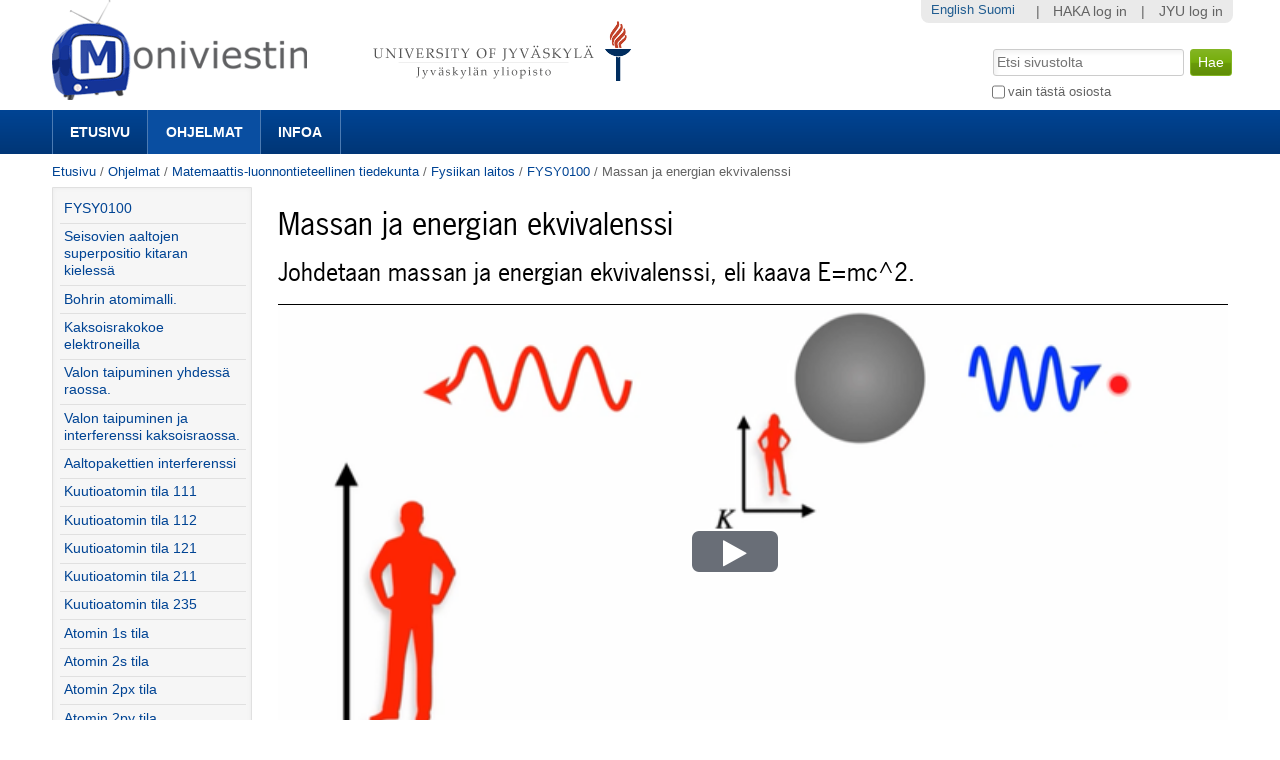

--- FILE ---
content_type: text/html;charset=utf-8
request_url: https://m3.jyu.fi/jyumv/ohjelmat/science/fysiikan-laitos/fysy0100/recording-03-08-2021-10.00?set_language=fi&cl=fi
body_size: 52779
content:
<!DOCTYPE html PUBLIC "-//W3C//DTD XHTML 1.0 Transitional//EN" "http://www.w3.org/TR/xhtml1/DTD/xhtml1-transitional.dtd"><html xmlns="http://www.w3.org/1999/xhtml" lang="fi" xml:lang="fi">
<head>
    <meta http-equiv="Content-Type" content="text/html; charset=utf-8" />

    
        <base href="https://m3.jyu.fi/jyumv/ohjelmat/science/fysiikan-laitos/fysy0100/recording-03-08-2021-10.00/" /><!--[if lt IE 7]></base><![endif]-->
    

    
        <meta content="Johdetaan massan ja energian ekvivalenssi, eli kaava E=mc^2." name="DC.description" /><meta content="Johdetaan massan ja energian ekvivalenssi, eli kaava E=mc^2." name="description" /><meta content="text/plain" name="DC.format" /><meta content="Mediasivu" name="DC.type" /><meta content="2021/08/03 - " name="DC.date.valid_range" /><meta content="2021-08-04T09:25:59+02:00" name="DC.date.modified" /><meta content="2021-08-03T09:00:48+02:00" name="DC.date.created" /><meta content="fi" name="DC.language" />
<script type="text/javascript" class="jsviewlet">var I18N = {
    "insert_timestamp": "Lis\u00e4\u00e4 toistokohta", 
    "global": "globaali", 
    "jump_to_position": "Klikkaa t\u00e4st\u00e4 aloittaaksesi toiston kohdasta"
}</script>
<link rel="alternate" type="text/xml+oembed" href="https://m3.jyu.fi/jyumv/oembed?url=https%3A//m3.jyu.fi/jyumv/uidify/316dad765e5b4932849da61a337792fc&amp;format=xml" title="Massan ja energian ekvivalenssi" />
        <link rel="alternate" type="application/json+oembed" href="https://m3.jyu.fi/jyumv/oembed?url=https%3A//m3.jyu.fi/jyumv/uidify/316dad765e5b4932849da61a337792fc&amp;format=json" title="Massan ja energian ekvivalenssi" />
        

  
    <link rel="stylesheet" type="text/css" media="screen" href="https://m3.jyu.fi/jyumv/portal_css/M3Theme/reset-cachekey-d43406984e10d71c750c064823656a58.css" />
    <style type="text/css" media="screen">@import url(https://m3.jyu.fi/jyumv/portal_css/M3Theme/resourceplone.formwidget.autocompletejquery.autocomplete-cachekey-088d00219348297e252918bc19c6559c.css);</style>
    <link rel="stylesheet" type="text/css" href="https://m3.jyu.fi/jyumv/portal_css/M3Theme/base-cachekey-e9deb91a304b33b4e8beddbd3f57eeac.css" />
    <link rel="stylesheet" type="text/css" href="https://m3.jyu.fi/jyumv/portal_css/M3Theme/resourcejyu.tinymceoembedcssno-iframe-borders-cachekey-99db0f6d3a74c0410cbe94f98bb50cbe.css" />
    <link rel="stylesheet" type="text/css" media="screen" href="https://m3.jyu.fi/jyumv/portal_css/M3Theme/++resource++jyu.autodelete/css/style.css" title="Styles for warning viewlets in jyu.autodelete" />
    <style type="text/css" media="screen">@import url(https://m3.jyu.fi/jyumv/portal_css/M3Theme/++resource++jyu.m3.personalmediapages/css/easyaddportlet.css);</style>
    <link rel="stylesheet" type="text/css" media="screen" href="https://m3.jyu.fi/jyumv/portal_css/M3Theme/resourceplone.app.jquerytools.dateinput-cachekey-446e94cc3d824dedee97631e8fe3ee04.css" />
    <style type="text/css" media="screen">@import url(https://m3.jyu.fi/jyumv/portal_css/M3Theme/resourcejyu.rsslisting.stylesrsslisting-cachekey-5da169d4f3a621055a32d1b31a3aa283.css);</style>
    <link rel="stylesheet" type="text/css" href="https://m3.jyu.fi/jyumv/portal_css/M3Theme/resourcejyu.pathkeycsspathkey-cachekey-205fbccb87eb59a575cbefc38bbbca48.css" />
    <link rel="stylesheet" type="text/css" href="https://m3.jyu.fi/jyumv/portal_css/M3Theme/themejyu.theme2011dzstyle-cachekey-29b77856e65cf90796c5095312411a51.css" />
    <link rel="stylesheet" type="text/css" href="https://m3.jyu.fi/jyumv/portal_css/M3Theme/++resource++collective.fontawesome/css/font-awesome.min.css" />

  
  
    <script type="text/javascript" src="https://m3.jyu.fi/jyumv/portal_javascripts/M3Theme/resourceplone.app.jquery-cachekey-b4a677594797a495ed3a6328224846b6.js"></script>
    <script type="text/javascript" src="https://m3.jyu.fi/jyumv/portal_javascripts/M3Theme/resourceplone.formwidget.autocompletejquery.autocomplete.min-cachekey-0a3fa2dd71783e8ed7ed5d348f1c8581.js"></script>
    <script type="text/javascript" src="https://m3.jyu.fi/jyumv/portal_javascripts/M3Theme/resourcejyu.m3.mediajs3rdpartyprettyprint-cachekey-880e4efe72a2c5462a612fc4b23ece9a.js"></script>
    <script type="text/javascript" src="https://m3.jyu.fi/jyumv/portal_javascripts/M3Theme/resourcejyu.m3.mediajsm3.playerview-cachekey-d040d2d26e54917885fdc6a76970e48b.js"></script>
    <script type="text/javascript" src="https://m3.jyu.fi/jyumv/portal_javascripts/M3Theme/resourcejyu.m3.mediajs3rdpartyvideojs.ga-cachekey-2b88e07ba1e86c93d32d10ee2fd5c44c.js"></script>


<title>Massan ja energian ekvivalenssi — Moniviestin</title>
        
    <link rel="canonical" href="https://m3.jyu.fi/jyumv/ohjelmat/science/fysiikan-laitos/fysy0100/recording-03-08-2021-10.00" />
    <script type="text/javascript">
    if (window.jQuery !== undefined) { jQuery(function($) {
      if ($.datepick !== undefined) {
        var lt = String.fromCharCode(60),
            gt = String.fromCharCode(62),
        options = {
          yearRange: 'c-25:c+5', firstDay: 1,
          showTrigger: lt + 'button type="button" class="datepick"' + gt +
                       lt + 'img src="https://m3.jyu.fi/jyumv/popup_calendar.png" alt="" /' + gt +
                       lt + '/button' + gt
        };
        $.datepick.setDefaults($.datepick.regional['fi']);
        $(".date-widget, .datetime-widget").parent().datepick_z3cform(options);
      }
    })};
    </script>


    
    <link rel="apple-touch-icon" href="https://m3.jyu.fi/jyumv/touch_icon.png" />


<script type="text/javascript">
        jQuery(function($){
            if (typeof($.datepicker) != "undefined"){
              $.datepicker.setDefaults(
                jQuery.extend($.datepicker.regional['fi'],
                {dateFormat: 'dd.mm.yy'}));
            }
        });
        </script>




    <link rel="search" href="https://m3.jyu.fi/jyumv/@@search" title="Etsi tältä sivustolta" />



        
        
        
        
        

        
        <meta name="generator" content="Plone - http://plone.org" />
    

  
  <meta name="viewport" content="initial-scale=1" />
  <link rel="shortcut icon" type="image/x-icon" href="/jyumv/++theme++jyu.theme2011dz/images/favicon.ico" />
  <script type="text/javascript" src="https://use.typekit.com/kqo4yzt.js"></script>
  <script type="text/javascript">try{Typekit.load();}catch(e){}</script>
<meta property="og:image" content="https://m3.jyu.fi/jyumv/++resource++jyu.m3.media/images/program.png" /></head>

<body dir="ltr" class="template-view portaltype-jyu-m3-media-content-mediapage site-jyumv section-ohjelmat subsection-science subsection-science-fysiikan-laitos subsection-science-fysiikan-laitos-fysy0100 icons-on userrole-anonymous"><div id="top"></div><div id="above-navbar">
  <div id="above-navbar-wrapper" class="page-width-magic">
    <div id="above-navbar-content" class="cell position-0 width-16">
      
    <p class="hiddenStructure">
  <a accesskey="2" href="https://m3.jyu.fi/jyumv/ohjelmat/science/fysiikan-laitos/fysy0100/recording-03-08-2021-10.00?set_language=fi&amp;cl=fi#content">Siirry sisältöön.</a> |

  <a accesskey="6" href="https://m3.jyu.fi/jyumv/ohjelmat/science/fysiikan-laitos/fysy0100/recording-03-08-2021-10.00?set_language=fi&amp;cl=fi#portal-globalnav">Siirry navigointiin</a>
</p>








<div id="portal-logos">

  <span>
    <a title="Moniviestin" accesskey="1" href="https://m3.jyu.fi/jyumv">
        <img alt="moniviestinlogo" src="https://m3.jyu.fi/jyumv/moniviestinlogo.png" />
    </a>
  </span>
</div>

    <p class="hiddenStructure">Navigation</p>

    



    </div>
  </div>
</div><div id="navbar">
  <div id="navbar-wrapper" class="page-width-magic">
    <div id="navbar-positioning" class="cell position-0 width-16">
      <a class="mobile-link mobile-link-sections">Sections</a>
      <a class="mobile-link mobile-link-search">Search</a>
      <ul id="navbar-content" class="hide-on-mobile mobile-transition"><li id="portaltab-index_html" class="plain"><a href="https://m3.jyu.fi/jyumv" title="">Etusivu</a></li><li id="portaltab-vanhat-ohjelmat-linkki" class="selected"><a href="https://m3.jyu.fi/jyumv/ohjelmat" title="Vanhat ohjelmat Moniviestimessä organisaatiorakenteen mukaan">Ohjelmat</a></li><li id="portaltab-info-linkki" class="plain"><a href="https://m3.jyu.fi/jyumv/ohjeet" title="Mikä Moniviestin? Infoa ja ohjeita.">Infoa</a></li></ul>
    </div>
  </div>
</div><div id="jyu-search-tools-wrapper" class="hide-on-mobile mobile-transition">
  <div id="portal-searchbox-wrapper" class="page-width-magic"> <div id="portal-searchbox">

    <form id="searchGadget_form" action="https://m3.jyu.fi/jyumv/@@search">

        <div class="LSBox">
        <label class="hiddenStructure" for="searchGadget">Hae</label>

        <input name="SearchableText" type="text" size="18" title="Etsi sivustolta" placeholder="Etsi sivustolta" accesskey="4" class="searchField" id="searchGadget" />

        <input class="searchButton" type="submit" value="Hae" />

        <div class="searchSection">
            <input id="searchbox_currentfolder_only" class="noborder" type="checkbox" name="path" value="/jyumv/ohjelmat/science/fysiikan-laitos/fysy0100" />
            <label for="searchbox_currentfolder_only" style="cursor: pointer">vain tästä osiosta</label>
        </div>

        <div class="LSResult" id="LSResult"><div class="LSShadow" id="LSShadow"></div></div>
        </div>
    </form>

    <div id="portal-advanced-search" class="hiddenStructure">
        <a href="https://m3.jyu.fi/jyumv/@@search" accesskey="5">Laajennettu haku...</a>
    </div>

</div></div>
</div><div id="below-navbar" class="page-width-magic">
  <div id="above-content" class="row">
    <div id="breadcrumbs" class="cell position-0 width-16">

    
    <span id="breadcrumbs-home">
        <a href="https://m3.jyu.fi/jyumv">Etusivu</a>
        <span class="breadcrumbSeparator">
            /
            
        </span>
    </span>
    <span id="breadcrumbs-1" dir="ltr">
        
            <a href="https://m3.jyu.fi/jyumv/ohjelmat">Ohjelmat</a>
            <span class="breadcrumbSeparator">
                /
                
            </span>
            
         
    </span>
    <span id="breadcrumbs-2" dir="ltr">
        
            <a href="https://m3.jyu.fi/jyumv/ohjelmat/science">Matemaattis-luonnontieteellinen tiedekunta</a>
            <span class="breadcrumbSeparator">
                /
                
            </span>
            
         
    </span>
    <span id="breadcrumbs-3" dir="ltr">
        
            <a href="https://m3.jyu.fi/jyumv/ohjelmat/science/fysiikan-laitos">Fysiikan laitos</a>
            <span class="breadcrumbSeparator">
                /
                
            </span>
            
         
    </span>
    <span id="breadcrumbs-4" dir="ltr">
        
            <a href="https://m3.jyu.fi/jyumv/ohjelmat/science/fysiikan-laitos/fysy0100">FYSY0100</a>
            <span class="breadcrumbSeparator">
                /
                
            </span>
            
         
    </span>
    <span id="breadcrumbs-5" dir="ltr">
        
            
            
            <span id="breadcrumbs-current">Massan ja energian ekvivalenssi</span>
         
    </span>

</div>
    
  </div>

  <div id="portal-columns" class="row">
    <div id="column-content" class="cell position-3 width-13">
      <div id="viewlet-above-content">


</div><dl class="portalMessage info" id="kssPortalMessage" style="display:none">
        <dt>Info</dt>
        <dd></dd>
    </dl><div id="content">

                            

                            
  
    
    <h1 id="m3filename">
      <span>Massan ja energian ekvivalenssi</span>
      <span style="display: none">316dad765e5b4932849da61a337792fc</span>
    </h1>
    <h2>
      <span>Johdetaan massan ja energian ekvivalenssi, eli kaava E=mc^2.</span>
    </h2>
    


    

    <div>

<script type="text/javascript" src="https://m3.jyu.fi/jyumv/++resource++jyu.m3.media/js/3rdparty/hls.min.js"></script>

<div class="playerView">

  <script>videojs.options.flash.swf = "++resource++jyu.m3.media/js/3rdparty/video-js/video-js.swf";</script>

  <div id="m3video">
    <div class="playerExtraControls onlyInEmbed">
      <a id="m3Link" target="_top" title="Toista Moniviestimessä" href="https://m3.jyu.fi/jyumv/ohjelmat/science/fysiikan-laitos/fysy0100/recording-03-08-2021-10.00">Massan ja energian ekvivalenssi</a>
      
      
    </div>
    <div class="playerBorders">
      <video width="100%" id="m3player" class="video-js vjs-default-skin" controls="false" preload="none" data-width="1280" data-default-profile="HDH264" data-poster-url="https://m3.jyu.fi/jyumv/ohjelmat/science/fysiikan-laitos/fysy0100/recording-03-08-2021-10.00/@@posterframe/poster/emc2-title.png" data-height="720">
        <source src="https://m3stream.jyu.fi/m3vod/_definst_/3/jyumv/316dad765e5b4932849da61a337792fc/316dad765e5b4932849da61a337792fc_HDH264-20210803-07081627974072.mp4/playlist.m3u8" type="application/x-mpegURL" data-profile="HDH264" data-title="720p"></source>
        <source src="https://m3stream.jyu.fi/m3vod/_definst_/3/jyumv/316dad765e5b4932849da61a337792fc/316dad765e5b4932849da61a337792fc_SDH264-20210803-07081627974072.mp4/playlist.m3u8" type="application/x-mpegURL" data-profile="SDH264" data-title="480p"></source>
        <source src="https://m3stream.jyu.fi/m3vod/_definst_/3/jyumv/316dad765e5b4932849da61a337792fc/316dad765e5b4932849da61a337792fc_Mobile-20210803-07081627974072.mp4/playlist.m3u8" type="application/x-mpegURL" data-profile="Mobile" data-title="240p"></source>
        <track kind="subtitles" srclang="fi" src="https://m3.jyu.fi/jyumv/ohjelmat/science/fysiikan-laitos/fysy0100/recording-03-08-2021-10.00/suomi-automaattinen/@@webvtt" label="suomi (automaattinen)"></track>
        
      </video>
    </div>
  </div>
  <div id="m3audio">
    <div class="playerExtraControls">
      <a class="restoreVideoPlayer" href="#">Näytä video</a>
    </div>
    <audio controls="controls" id="audioPlayer" src="https://m3stream.jyu.fi/m3vod/_definst_/3/jyumv/316dad765e5b4932849da61a337792fc/mp3:316dad765e5b4932849da61a337792fc_HQMP3-20210803-07081627974072.mp3/playlist.m3u8">Selaimesi ei tue äänentoistoa. Voit yrittää ladata tiedoston 'Lataukset' -välilehdeltä, jos se on saatavilla.</audio>
  </div>
</div>
</div>
    <div><div class="playerDetails">
    <div id="accordion">


    
      
    
    
      
    
    
      <div>
        <div class="accordionButton pure-button">
          
            <i class="icon-download-alt"></i>
          
          <a>Lataukset</a> 
        </div>
        <div class="accordionContent">
          
                <div class="submenuBorders">
        <p>Voit tallentaa median tietokoneellesi seuraavissa formaateissa: </p>

        <ul class="mediaDownloadLinks">
          <li title="Korkealaatuinen H264">
            <a class="downloadLink" href="https://m3static.cc.jyu.fi/m3videos/3/jyumv/316dad765e5b4932849da61a337792fc/316dad765e5b4932849da61a337792fc_HDH264-20210803-07081627974072.mp4">
              <span class="downloadType">HDH264/Hdh264</span>
              <span class="downloadSize">1280x720, </span>
              <span class="downloadSize">7 MB</span>
            </a>
          </li>
          <li title="Korkealaatuinen MP3">
            <a class="downloadLink" href="https://m3static.cc.jyu.fi/m3videos/3/jyumv/316dad765e5b4932849da61a337792fc/316dad765e5b4932849da61a337792fc_HQMP3-20210803-07081627974072.mp3">
              <span class="downloadType">HQMP3/Hqmp3</span>
              <span class="downloadSize">576x320, </span>
              <span class="downloadSize">2 MB</span>
            </a>
          </li>
          <li title="H264 mobiililaitteille">
            <a class="downloadLink" href="https://m3static.cc.jyu.fi/m3videos/3/jyumv/316dad765e5b4932849da61a337792fc/316dad765e5b4932849da61a337792fc_Mobile-20210803-07081627974072.mp4">
              <span class="downloadType">MOBILE/Mobile</span>
              <span class="downloadSize">320x176, </span>
              <span class="downloadSize">3 MB</span>
            </a>
          </li>
          <li title="Peruslaatuinen H264">
            <a class="downloadLink" href="https://m3static.cc.jyu.fi/m3videos/3/jyumv/316dad765e5b4932849da61a337792fc/316dad765e5b4932849da61a337792fc_SDH264-20210803-07081627974072.mp4">
              <span class="downloadType">SDH264/Sdh264</span>
              <span class="downloadSize">640x368, </span>
              <span class="downloadSize">3 MB</span>
            </a>
          </li>
        </ul>
      </div>

        </div>
      </div>
    
    
      <div>
        <div class="accordionButton pure-button">
          
            <i class="icon-share"></i>
          
          <a>Upotus</a> 
        </div>
        <div class="accordionContent">
          
                <div class="m3AccordionEmbed">
        <p>Voit käyttää tätä koodia upottaaksesi median toiselle sivulle. Tämän koodin kiinteäkokoinen upotus on laajasti yhteensopiva ja sopivin useimpiin käyttötarkoituksiin.</p>
        
            <textarea class="embedcode" cols="5" rows="8">&lt;iframe style="border: 0px" frameborder="0" type="text/html" allowfullscreen="true" webkitallowfullscreen="true" mozallowfullscreen="true" oallowfullscreen="true" msallowfullscreen="true" src="https://m3.jyu.fi/jyumv/embed?uid=316dad765e5b4932849da61a337792fc" height="335" width="177"&gt;
  &lt;p&gt;
    Cannot display this embedded content because your browser does not
    support iframes.
  &lt;/p&gt;
&lt;/iframe&gt;
</textarea>
        
        
        <p>Tämä sivu tukee myös oEmbed-upotusta.</p>
      </div>

        </div>
      </div>
    
    
      <div>
        <div class="accordionButton pure-button">
          
            <i class="icon-share"></i>
          
          <a>Responsiivinen upotus</a> 
        </div>
        <div class="accordionContent">
          
                <div class="m3AccordionEmbed">
        <p>Voit käyttää tätä koodia upottaaksesi median toiselle sivulle. Tämän koodin responsiivinen eli mukautuva upotus soveltuu käyttöön responsiivisilla verkkosivuilla.</p>
        
            <textarea class="embedcode" cols="5" rows="8">&lt;div style="height: 0;overflow: hidden;padding-top: min(740px, calc(((740.0 - 20.0) / 1280.0 * 100%) + 20px));max-width: 1280px;position: relative; margin-left: auto; margin-right: auto;"&gt;
&lt;iframe style="border: 0px; position: absolute;top: 0;left: 0;width: 100%;height: 100%;" frameborder="0" type="text/html" allowfullscreen="true" webkitallowfullscreen="true" mozallowfullscreen="true" oallowfullscreen="true" msallowfullscreen="true" width="100%" src="https://m3.jyu.fi/jyumv/embed?uid=316dad765e5b4932849da61a337792fc" height="740"&gt;
  &lt;p&gt;
    Cannot display this embedded content because your browser does not
    support iframes.
  &lt;/p&gt;
&lt;/iframe&gt;
&lt;/div&gt;
</textarea>
        
        
        <p>Tämä sivu tukee myös oEmbed-upotusta.</p>
      </div>

        </div>
      </div>
    
    
      <div>
        <div class="accordionButton pure-button">
          
            <i class="icon-link"></i>
          
          <a>Aikalinkki videoon</a> 
        </div>
        <div class="accordionContent">
          
                <div class="submenuBorders">
        <p>Voit käyttää tätä osoitetta linkittääksesi videon sen nykyiseen tilaan.</p>
        <p>Voit myös lisätä osoitteen kirjanmerkkeihin ja jatkaa katsomista myöhemmin.</p>
        <p><input id="positionURL" type="text" /></p>
        <p><button id="updateURL" class="allowMultiSubmit">Päivitä osoite</button></p>
      </div>

        </div>
      </div>
    
    
      <div>
        <div class="accordionButton pure-button">
          
            <i class="icon-mobile-phone"></i>
          
          <a>Katselulinkit mobiililaitteille</a> 
        </div>
        <div class="accordionContent">
          
          <div class="submenuBorders">
  <p>Jos mobiililaitteesi ei toista tätä videota, kokeile seuraavia linkkejä.</p>
  
    <div class="androidLink">
      <i class="icon-android"> </i>
      <a href="rtsp://m3stream.jyu.fi/m3vod/_definst_/3/jyumv/316dad765e5b4932849da61a337792fc/316dad765e5b4932849da61a337792fc_SDH264-20210803-07081627974072.mp4" id="androidLink" title="Android-yhteensopiva lähde">Android
      </a>
    </div>
    <div class="iphoneLink">
      <i class="icon-apple"> </i>
      <a href="https://m3stream.jyu.fi/m3vod/_definst_/3/jyumv/316dad765e5b4932849da61a337792fc/316dad765e5b4932849da61a337792fc_SDH264-20210803-07081627974072.mp4/playlist.m3u8" id="iphoneLink" title="iPhone/iPad-yhteensopiva lähde">iPhone/iPad
      </a>
    </div>
  
</div>

        </div>
      </div>
    

  </div>
</div>
</div>

    

    <div id="belowcontentbody">
      



    <div class="visualClear"><!-- --></div>

    <div class="documentActions">
        

        

    </div>




    </div>
  

                        </div>
    




<div class="automated-captions-container">
    <div>
      <p>
        <i>
          Tämä tallenne on tekstitetty automaattisen puheentunnistuksen avulla, jonka vuoksi tekstityksessä voi olla epätarkkuuksia. Voit kytkeä tekstityksen päälle klikkaamalla lainausmerkkikuvaketta videoruudussa.
        </i>
      </p>
      <br />
      <p>
        <i>
          This recording is captioned using automatic speech recognition, which may result in inaccuracies in the captions. You can turn captions on by clicking the quotation mark icon on the video screen.
        </i>
      </p>
    </div>
</div>



    <div class="reply">
        <form action="https://m3.jyu.fi/jyumv/login_form?came_from=https%3A//m3.jyu.fi/jyumv/ohjelmat/science/fysiikan-laitos/fysy0100/recording-03-08-2021-10.00/view">
            <input class="standalone loginbutton" type="submit" value="Kirjaudu sisään kommentoidaksesi" />
        </form>
    </div>

    

    

    


</div>
    <div id="column-one" class="cell position-0 width-3">
            
                
<div class="portletWrapper" data-portlethash="706c6f6e652e6c656674636f6c756d6e0a636f6e746578740a2f6a79756d760a6e617669676174696f6e" id="portletwrapper-706c6f6e652e6c656674636f6c756d6e0a636f6e746578740a2f6a79756d760a6e617669676174696f6e">
<dl class="portlet portletNavigationTree">

    <dt class="portletHeader hiddenStructure">
        <span class="portletTopLeft"></span>
        <a href="https://m3.jyu.fi/jyumv/sitemap" class="tile">Navigointi</a>
        <span class="portletTopRight"></span>
    </dt>

    <dd class="portletItem lastItem">
        <ul class="navTree navTreeLevel0">
            <li class="navTreeItem navTreeTopNode section-fysy0100">
                <div>
                   <a href="https://m3.jyu.fi/jyumv/ohjelmat/science/fysiikan-laitos/fysy0100" class="contenttype-jyu-m3-media-content-program" title="Kvanttimekaniikkaa ja suhteellisuusteoriaa yleissivistävästi">
                   <img width="16" height="16" src="https://m3.jyu.fi/jyumv/++resource++jyu.m3.media/images/program.png" alt="Program" />
                   
                   FYSY0100
                   </a>
                </div>
            </li>
            



<li class="navTreeItem visualNoMarker section-recording-15-10-2020-10-39">

    


        <a href="https://m3.jyu.fi/jyumv/ohjelmat/science/fysiikan-laitos/fysy0100/recording-15-10-2020-10.39" class="state-published contenttype-jyu-m3-media-content-mediapage" title="Kitaran kielen värähtelyä.">
            <img width="16" height="16" src="https://m3.jyu.fi/jyumv/++resource++jyu.m3.media/images/video.png" alt="Mediasivu" />
            <span>Seisovien aaltojen superpositio kitaran kielessä</span>
        </a>

        

    
</li>


<li class="navTreeItem visualNoMarker section-recording-15-10-2020-10-45">

    


        <a href="https://m3.jyu.fi/jyumv/ohjelmat/science/fysiikan-laitos/fysy0100/recording-15-10-2020-10.45" class="state-published contenttype-jyu-m3-media-content-mediapage" title="Bohrin atomimallin havainnollistamista.">
            <img width="16" height="16" src="https://m3.jyu.fi/jyumv/++resource++jyu.m3.media/images/video.png" alt="Mediasivu" />
            <span>Bohrin atomimalli.</span>
        </a>

        

    
</li>


<li class="navTreeItem visualNoMarker section-recording-15-10-2020-11-11">

    


        <a href="https://m3.jyu.fi/jyumv/ohjelmat/science/fysiikan-laitos/fysy0100/recording-15-10-2020-11.11" class="state-published contenttype-jyu-m3-media-content-mediapage" title="Elektronien kaksoisrakokoe.">
            <img width="16" height="16" src="https://m3.jyu.fi/jyumv/++resource++jyu.m3.media/images/video.png" alt="Mediasivu" />
            <span>Kaksoisrakokoe elektroneilla</span>
        </a>

        

    
</li>


<li class="navTreeItem visualNoMarker section-recording-15-10-2020-11-15">

    


        <a href="https://m3.jyu.fi/jyumv/ohjelmat/science/fysiikan-laitos/fysy0100/recording-15-10-2020-11.15" class="state-published contenttype-jyu-m3-media-content-mediapage" title="Valon taipuminen yhdessä raossa.">
            <img width="16" height="16" src="https://m3.jyu.fi/jyumv/++resource++jyu.m3.media/images/video.png" alt="Mediasivu" />
            <span>Valon taipuminen yhdessä raossa.</span>
        </a>

        

    
</li>


<li class="navTreeItem visualNoMarker section-recording-15-10-2020-11-17">

    


        <a href="https://m3.jyu.fi/jyumv/ohjelmat/science/fysiikan-laitos/fysy0100/recording-15-10-2020-11.17" class="state-published contenttype-jyu-m3-media-content-mediapage" title="Valon taipuminen ja interferenssi kaksoisraossa.">
            <img width="16" height="16" src="https://m3.jyu.fi/jyumv/++resource++jyu.m3.media/images/video.png" alt="Mediasivu" />
            <span>Valon taipuminen ja interferenssi kaksoisraossa.</span>
        </a>

        

    
</li>


<li class="navTreeItem visualNoMarker section-recording-15-10-2020-11-22">

    


        <a href="https://m3.jyu.fi/jyumv/ohjelmat/science/fysiikan-laitos/fysy0100/recording-15-10-2020-11.22" class="state-published contenttype-jyu-m3-media-content-mediapage" title="Aaltopakettien interferenssi">
            <img width="16" height="16" src="https://m3.jyu.fi/jyumv/++resource++jyu.m3.media/images/video.png" alt="Mediasivu" />
            <span>Aaltopakettien interferenssi</span>
        </a>

        

    
</li>


<li class="navTreeItem visualNoMarker section-recording-16-10-2020-19-31">

    


        <a href="https://m3.jyu.fi/jyumv/ohjelmat/science/fysiikan-laitos/fysy0100/recording-16-10-2020-19.31" class="state-published contenttype-jyu-m3-media-content-mediapage" title="Kuutioatomin tilan 111 tasa-arvopinnat">
            <img width="16" height="16" src="https://m3.jyu.fi/jyumv/++resource++jyu.m3.media/images/video.png" alt="Mediasivu" />
            <span>Kuutioatomin tila 111</span>
        </a>

        

    
</li>


<li class="navTreeItem visualNoMarker section-recording-16-10-2020-19-38">

    


        <a href="https://m3.jyu.fi/jyumv/ohjelmat/science/fysiikan-laitos/fysy0100/recording-16-10-2020-19.38" class="state-published contenttype-jyu-m3-media-content-mediapage" title="Kuutioatomin tilan 112 tasa-arvopinnat">
            <img width="16" height="16" src="https://m3.jyu.fi/jyumv/++resource++jyu.m3.media/images/video.png" alt="Mediasivu" />
            <span>Kuutioatomin tila 112</span>
        </a>

        

    
</li>


<li class="navTreeItem visualNoMarker section-recording-16-10-2020-19-40">

    


        <a href="https://m3.jyu.fi/jyumv/ohjelmat/science/fysiikan-laitos/fysy0100/recording-16-10-2020-19.40" class="state-published contenttype-jyu-m3-media-content-mediapage" title="Kuutioatomin tilan 121 tasa-arvopinnat">
            <img width="16" height="16" src="https://m3.jyu.fi/jyumv/++resource++jyu.m3.media/images/video.png" alt="Mediasivu" />
            <span>Kuutioatomin tila 121</span>
        </a>

        

    
</li>


<li class="navTreeItem visualNoMarker section-recording-16-10-2020-19-41">

    


        <a href="https://m3.jyu.fi/jyumv/ohjelmat/science/fysiikan-laitos/fysy0100/recording-16-10-2020-19.41" class="state-published contenttype-jyu-m3-media-content-mediapage" title="Kuutioatomin tilan 211 tasa-arvopinnat">
            <img width="16" height="16" src="https://m3.jyu.fi/jyumv/++resource++jyu.m3.media/images/video.png" alt="Mediasivu" />
            <span>Kuutioatomin tila 211</span>
        </a>

        

    
</li>


<li class="navTreeItem visualNoMarker section-recording-16-10-2020-19-42">

    


        <a href="https://m3.jyu.fi/jyumv/ohjelmat/science/fysiikan-laitos/fysy0100/recording-16-10-2020-19.42" class="state-published contenttype-jyu-m3-media-content-mediapage" title="Kuutioatomin tilan 235 tasa-arvopinnat">
            <img width="16" height="16" src="https://m3.jyu.fi/jyumv/++resource++jyu.m3.media/images/video.png" alt="Mediasivu" />
            <span>Kuutioatomin tila 235</span>
        </a>

        

    
</li>


<li class="navTreeItem visualNoMarker section-recording-16-10-2020-19-44">

    


        <a href="https://m3.jyu.fi/jyumv/ohjelmat/science/fysiikan-laitos/fysy0100/recording-16-10-2020-19.44" class="state-published contenttype-jyu-m3-media-content-mediapage" title="Atomin 1s tilan tasa-arvopinnat">
            <img width="16" height="16" src="https://m3.jyu.fi/jyumv/++resource++jyu.m3.media/images/video.png" alt="Mediasivu" />
            <span>Atomin 1s tila</span>
        </a>

        

    
</li>


<li class="navTreeItem visualNoMarker section-recording-16-10-2020-19-45">

    


        <a href="https://m3.jyu.fi/jyumv/ohjelmat/science/fysiikan-laitos/fysy0100/recording-16-10-2020-19.45" class="state-published contenttype-jyu-m3-media-content-mediapage" title="Atomin 2s tilan tasa-arvopinnat">
            <img width="16" height="16" src="https://m3.jyu.fi/jyumv/++resource++jyu.m3.media/images/video.png" alt="Mediasivu" />
            <span>Atomin 2s tila</span>
        </a>

        

    
</li>


<li class="navTreeItem visualNoMarker section-recording-16-10-2020-19-46">

    


        <a href="https://m3.jyu.fi/jyumv/ohjelmat/science/fysiikan-laitos/fysy0100/recording-16-10-2020-19.46" class="state-published contenttype-jyu-m3-media-content-mediapage" title="Atomin 2px tilan tasa-arvopinnat">
            <img width="16" height="16" src="https://m3.jyu.fi/jyumv/++resource++jyu.m3.media/images/video.png" alt="Mediasivu" />
            <span>Atomin 2px tila</span>
        </a>

        

    
</li>


<li class="navTreeItem visualNoMarker section-recording-16-10-2020-19-47">

    


        <a href="https://m3.jyu.fi/jyumv/ohjelmat/science/fysiikan-laitos/fysy0100/recording-16-10-2020-19.47" class="state-published contenttype-jyu-m3-media-content-mediapage" title="Atomin 2py tilan tasa-arvopinnat">
            <img width="16" height="16" src="https://m3.jyu.fi/jyumv/++resource++jyu.m3.media/images/video.png" alt="Mediasivu" />
            <span>Atomin 2py tila</span>
        </a>

        

    
</li>


<li class="navTreeItem visualNoMarker section-recording-16-10-2020-19-48">

    


        <a href="https://m3.jyu.fi/jyumv/ohjelmat/science/fysiikan-laitos/fysy0100/recording-16-10-2020-19.48" class="state-published contenttype-jyu-m3-media-content-mediapage" title="Atomin 2pz tilan tasa-arvopinnat">
            <img width="16" height="16" src="https://m3.jyu.fi/jyumv/++resource++jyu.m3.media/images/video.png" alt="Mediasivu" />
            <span>Atomin 2pz tila</span>
        </a>

        

    
</li>


<li class="navTreeItem visualNoMarker section-recording-16-10-2020-19-50">

    


        <a href="https://m3.jyu.fi/jyumv/ohjelmat/science/fysiikan-laitos/fysy0100/recording-16-10-2020-19.50" class="state-published contenttype-jyu-m3-media-content-mediapage" title="Atomin potentiaalin muunnos laatikoksi">
            <img width="16" height="16" src="https://m3.jyu.fi/jyumv/++resource++jyu.m3.media/images/video.png" alt="Mediasivu" />
            <span>Atomin potentiaalin muunnos laatikoksi</span>
        </a>

        

    
</li>


<li class="navTreeItem visualNoMarker section-recording-16-10-2020-19-53">

    


        <a href="https://m3.jyu.fi/jyumv/ohjelmat/science/fysiikan-laitos/fysy0100/recording-16-10-2020-19.53" class="state-published contenttype-jyu-m3-media-content-mediapage" title="Fourierin muunnoksen idea">
            <img width="16" height="16" src="https://m3.jyu.fi/jyumv/++resource++jyu.m3.media/images/video.png" alt="Mediasivu" />
            <span>Fourierin muunnoksen idea</span>
        </a>

        

    
</li>


<li class="navTreeItem visualNoMarker section-recording-16-10-2020-19-55">

    


        <a href="https://m3.jyu.fi/jyumv/ohjelmat/science/fysiikan-laitos/fysy0100/recording-16-10-2020-19.55" class="state-published contenttype-jyu-m3-media-content-mediapage" title="Aaltojen superpositio">
            <img width="16" height="16" src="https://m3.jyu.fi/jyumv/++resource++jyu.m3.media/images/video.png" alt="Mediasivu" />
            <span>Aaltojen superpositio</span>
        </a>

        

    
</li>


<li class="navTreeItem visualNoMarker section-recording-16-10-2020-19-57">

    


        <a href="https://m3.jyu.fi/jyumv/ohjelmat/science/fysiikan-laitos/fysy0100/recording-16-10-2020-19.57" class="state-published contenttype-jyu-m3-media-content-mediapage" title="Aaltojen interferenssi">
            <img width="16" height="16" src="https://m3.jyu.fi/jyumv/++resource++jyu.m3.media/images/video.png" alt="Mediasivu" />
            <span>Aaltojen interferenssi</span>
        </a>

        

    
</li>


<li class="navTreeItem visualNoMarker section-recording-16-10-2020-19-58">

    


        <a href="https://m3.jyu.fi/jyumv/ohjelmat/science/fysiikan-laitos/fysy0100/recording-16-10-2020-19.58" class="state-published contenttype-jyu-m3-media-content-mediapage" title="Väärä interferenssi">
            <img width="16" height="16" src="https://m3.jyu.fi/jyumv/++resource++jyu.m3.media/images/video.png" alt="Mediasivu" />
            <span>Väärä interferenssi</span>
        </a>

        

    
</li>


<li class="navTreeItem visualNoMarker section-recording-16-10-2020-20-00">

    


        <a href="https://m3.jyu.fi/jyumv/ohjelmat/science/fysiikan-laitos/fysy0100/recording-16-10-2020-20.00" class="state-published contenttype-jyu-m3-media-content-mediapage" title="Klassinen raja">
            <img width="16" height="16" src="https://m3.jyu.fi/jyumv/++resource++jyu.m3.media/images/video.png" alt="Mediasivu" />
            <span>Klassinen raja</span>
        </a>

        

    
</li>


<li class="navTreeItem visualNoMarker section-recording-16-10-2020-20-01">

    


        <a href="https://m3.jyu.fi/jyumv/ohjelmat/science/fysiikan-laitos/fysy0100/recording-16-10-2020-20.01" class="state-published contenttype-jyu-m3-media-content-mediapage" title="Kvanttihyppy tilalta 1 tilalle 0 tapahtuu epäjatkuvasti.">
            <img width="16" height="16" src="https://m3.jyu.fi/jyumv/++resource++jyu.m3.media/images/video.png" alt="Mediasivu" />
            <span>Kvanttihyppy tilalta 1 tilalle 0</span>
        </a>

        

    
</li>


<li class="navTreeItem visualNoMarker section-recording-16-10-2020-20-03">

    


        <a href="https://m3.jyu.fi/jyumv/ohjelmat/science/fysiikan-laitos/fysy0100/recording-16-10-2020-20.03" class="state-published contenttype-jyu-m3-media-content-mediapage" title="Tunneloituminen">
            <img width="16" height="16" src="https://m3.jyu.fi/jyumv/++resource++jyu.m3.media/images/video.png" alt="Mediasivu" />
            <span>Tunneloituminen</span>
        </a>

        

    
</li>


<li class="navTreeItem visualNoMarker section-recording-16-10-2020-20-04">

    


        <a href="https://m3.jyu.fi/jyumv/ohjelmat/science/fysiikan-laitos/fysy0100/recording-16-10-2020-20.04" class="state-published contenttype-jyu-m3-media-content-mediapage" title="Aaltopaketin tunneloituminen">
            <img width="16" height="16" src="https://m3.jyu.fi/jyumv/++resource++jyu.m3.media/images/video.png" alt="Mediasivu" />
            <span>Aaltopaketin tunneloituminen</span>
        </a>

        

    
</li>


<li class="navTreeItem visualNoMarker section-recording-16-10-2020-20-06">

    


        <a href="https://m3.jyu.fi/jyumv/ohjelmat/science/fysiikan-laitos/fysy0100/recording-16-10-2020-20.06" class="state-published contenttype-jyu-m3-media-content-mediapage" title="Mittaustapahtuma romahduttaa superposition">
            <img width="16" height="16" src="https://m3.jyu.fi/jyumv/++resource++jyu.m3.media/images/video.png" alt="Mediasivu" />
            <span>Mittaustapahtuma romahduttaa superposition</span>
        </a>

        

    
</li>


<li class="navTreeItem visualNoMarker section-recording-16-10-2020-20-08">

    


        <a href="https://m3.jyu.fi/jyumv/ohjelmat/science/fysiikan-laitos/fysy0100/recording-16-10-2020-20.08" class="state-published contenttype-jyu-m3-media-content-mediapage" title="Kolme polarisaattoria">
            <img width="16" height="16" src="https://m3.jyu.fi/jyumv/++resource++jyu.m3.media/images/video.png" alt="Mediasivu" />
            <span>Kolme polarisaattoria</span>
        </a>

        

    
</li>


<li class="navTreeItem visualNoMarker section-recording-24-10-2020-11-13">

    


        <a href="https://m3.jyu.fi/jyumv/ohjelmat/science/fysiikan-laitos/fysy0100/recording-24-10-2020-11.13" class="state-published_with_subtitles contenttype-jyu-m3-media-content-mediapage" title="Hiukkasen energioiden ja aaltofunktioiden ratkaiseminen kolmiulotteisessa laatikossa.">
            <img width="16" height="16" src="https://m3.jyu.fi/jyumv/++resource++jyu.m3.media/images/video.png" alt="Mediasivu" />
            <span>Kolmiulotteisen laatikkoatomin ratkaiseminen</span>
        </a>

        

    
</li>


<li class="navTreeItem visualNoMarker section-recording-30-10-2020-16-52">

    


        <a href="https://m3.jyu.fi/jyumv/ohjelmat/science/fysiikan-laitos/fysy0100/recording-30-10-2020-16.52" class="state-published contenttype-jyu-m3-media-content-mediapage" title="Originaali https://en.wikipedia.org/wiki/File:Gravitational_lensing_of_distant_star-forming_galaxies_(schematic)_-vid-.webm, Creative Commons">
            <img width="16" height="16" src="https://m3.jyu.fi/jyumv/++resource++jyu.m3.media/images/video.png" alt="Mediasivu" />
            <span>Gravitaatiolinssin toiminta</span>
        </a>

        

    
</li>


<li class="navTreeItem visualNoMarker section-recording-02-11-2020-11-49">

    


        <a href="https://m3.jyu.fi/jyumv/ohjelmat/science/fysiikan-laitos/fysy0100/recording-02-11-2020-11.49" class="state-published_with_subtitles contenttype-jyu-m3-media-content-mediapage" title="Klassinen yritys selittää valokellon toiminta">
            <img width="16" height="16" src="https://m3.jyu.fi/jyumv/++resource++jyu.m3.media/images/video.png" alt="Mediasivu" />
            <span>Klassinen yritys selittää valokellon toiminta</span>
        </a>

        

    
</li>


<li class="navTreeItem visualNoMarker section-recording-02-11-2020-11-52">

    


        <a href="https://m3.jyu.fi/jyumv/ohjelmat/science/fysiikan-laitos/fysy0100/recording-02-11-2020-11.52" class="state-published_with_subtitles contenttype-jyu-m3-media-content-mediapage" title="Valokellon toiminta ja aikadilaatio">
            <img width="16" height="16" src="https://m3.jyu.fi/jyumv/++resource++jyu.m3.media/images/video.png" alt="Mediasivu" />
            <span>Valokellon toiminta ja aikadilaatio</span>
        </a>

        

    
</li>


<li class="navTreeItem visualNoMarker section-recording-02-11-2020-12-46">

    


        <a href="https://m3.jyu.fi/jyumv/ohjelmat/science/fysiikan-laitos/fysy0100/recording-02-11-2020-12.46" class="state-published_with_subtitles contenttype-jyu-m3-media-content-mediapage" title="Recording 02.11.2020-12.46">
            <img width="16" height="16" src="https://m3.jyu.fi/jyumv/++resource++jyu.m3.media/images/video.png" alt="Mediasivu" />
            <span>Pituuskontraktio-VIRHEELLINEN-VERSIO</span>
        </a>

        

    
</li>


<li class="navTreeItem visualNoMarker section-recording-02-11-2020-14-02">

    


        <a href="https://m3.jyu.fi/jyumv/ohjelmat/science/fysiikan-laitos/fysy0100/recording-02-11-2020-14.02" class="state-published_with_subtitles contenttype-jyu-m3-media-content-mediapage" title="Pituuskontraktio">
            <img width="16" height="16" src="https://m3.jyu.fi/jyumv/++resource++jyu.m3.media/images/video.png" alt="Mediasivu" />
            <span>Pituuskontraktio</span>
        </a>

        

    
</li>


<li class="navTreeItem visualNoMarker section-recording-02-11-2020-18-20">

    


        <a href="https://m3.jyu.fi/jyumv/ohjelmat/science/fysiikan-laitos/fysy0100/recording-02-11-2020-18.20" class="state-published contenttype-jyu-m3-media-content-mediapage" title="Laajeneva maailmankaikkeus">
            <img width="16" height="16" src="https://m3.jyu.fi/jyumv/++resource++jyu.m3.media/images/video.png" alt="Mediasivu" />
            <span>Laajeneva maailmankaikkeus</span>
        </a>

        

    
</li>


<li class="navTreeItem visualNoMarker section-recording-03-11-2020-16-17">

    


        <a href="https://m3.jyu.fi/jyumv/ohjelmat/science/fysiikan-laitos/fysy0100/recording-03-11-2020-16.17" class="state-published_with_subtitles contenttype-jyu-m3-media-content-mediapage" title="Kvanttimekaniikkaa ja suhteellisuusteoriaa yleissivistävästi -kurssin introvideo">
            <img width="16" height="16" src="https://m3.jyu.fi/jyumv/++resource++jyu.m3.media/images/video.png" alt="Mediasivu" />
            <span>Kurssin aloitusvideo</span>
        </a>

        

    
</li>


<li class="navTreeItem visualNoMarker section-recording-03-11-2020-16-18">

    


        <a href="https://m3.jyu.fi/jyumv/ohjelmat/science/fysiikan-laitos/fysy0100/recording-03-11-2020-16.18" class="state-published_with_subtitles contenttype-jyu-m3-media-content-mediapage" title="Kvanttimekaniikkaa ja suhteellisuusteoriaa yleissivistävästi -kurssin päätösvideo">
            <img width="16" height="16" src="https://m3.jyu.fi/jyumv/++resource++jyu.m3.media/images/video.png" alt="Mediasivu" />
            <span>Kurssin päätösvideo</span>
        </a>

        

    
</li>


<li class="navTreeItem visualNoMarker section-recording-03-11-2020-16-1-18">

    


        <a href="https://m3.jyu.fi/jyumv/ohjelmat/science/fysiikan-laitos/fysy0100/recording-03-11-2020-16-1.18" class="state-published_with_subtitles contenttype-jyu-m3-media-content-mediapage" title="Recording 03.11.2020-16.18">
            <img width="16" height="16" src="https://m3.jyu.fi/jyumv/++resource++jyu.m3.media/images/video.png" alt="Mediasivu" />
            <span>Juha Muhosen haastattelu</span>
        </a>

        

    
</li>


<li class="navTreeItem visualNoMarker section-recording-04-11-2020-19-55">

    


        <a href="https://m3.jyu.fi/jyumv/ohjelmat/science/fysiikan-laitos/fysy0100/recording-04-11-2020-19.55" class="state-published contenttype-jyu-m3-media-content-mediapage" title="Recording 04.11.2020-19.55">
            <img width="16" height="16" src="https://m3.jyu.fi/jyumv/++resource++jyu.m3.media/images/video.png" alt="Mediasivu" />
            <span>Gravitaatioaalto</span>
        </a>

        

    
</li>


<li class="navTreeItem visualNoMarker section-recording-09-11-2020-15-39">

    


        <a href="https://m3.jyu.fi/jyumv/ohjelmat/science/fysiikan-laitos/fysy0100/recording-09-11-2020-15.39" class="state-published contenttype-jyu-m3-media-content-mediapage" title="Recording 09.11.2020-15.39">
            <img width="16" height="16" src="https://m3.jyu.fi/jyumv/++resource++jyu.m3.media/images/video.png" alt="Mediasivu" />
            <span>Dopplerin ilmiö</span>
        </a>

        

    
</li>


<li class="navTreeItem visualNoMarker section-recording-09-11-2020-15-44">

    


        <a href="https://m3.jyu.fi/jyumv/ohjelmat/science/fysiikan-laitos/fysy0100/recording-09-11-2020-15.44" class="state-published contenttype-jyu-m3-media-content-mediapage" title="Recording 09.11.2020-15.44">
            <img width="16" height="16" src="https://m3.jyu.fi/jyumv/++resource++jyu.m3.media/images/video.png" alt="Mediasivu" />
            <span>Liikemäärän säilyminen pallojen törmäyksessä</span>
        </a>

        

    
</li>


<li class="navTreeItem visualNoMarker section-recording-09-11-2020-15-48">

    


        <a href="https://m3.jyu.fi/jyumv/ohjelmat/science/fysiikan-laitos/fysy0100/recording-09-11-2020-15.48" class="state-published contenttype-jyu-m3-media-content-mediapage" title="Recording 09.11.2020-15.48">
            <img width="16" height="16" src="https://m3.jyu.fi/jyumv/++resource++jyu.m3.media/images/video.png" alt="Mediasivu" />
            <span>Fotonien emissio Isan koordinaatistossa</span>
        </a>

        

    
</li>


<li class="navTreeItem visualNoMarker section-recording-09-11-2020-15-50">

    


        <a href="https://m3.jyu.fi/jyumv/ohjelmat/science/fysiikan-laitos/fysy0100/recording-09-11-2020-15.50" class="state-published contenttype-jyu-m3-media-content-mediapage" title="Recording 09.11.2020-15.50">
            <img width="16" height="16" src="https://m3.jyu.fi/jyumv/++resource++jyu.m3.media/images/video.png" alt="Mediasivu" />
            <span>Fotonien emissio Unon koordinaatistossa</span>
        </a>

        

    
</li>


<li class="navTreeItem visualNoMarker section-recording-19-11-2020-14-30">

    


        <a href="https://m3.jyu.fi/jyumv/ohjelmat/science/fysiikan-laitos/fysy0100/recording-19-11-2020-14.30" class="state-published_with_subtitles contenttype-jyu-m3-media-content-mediapage" title="Nukleosynteesi">
            <img width="16" height="16" src="https://m3.jyu.fi/jyumv/++resource++jyu.m3.media/images/video.png" alt="Mediasivu" />
            <span>Anu Kankaisen haastattelu</span>
        </a>

        

    
</li>


<li class="navTreeItem visualNoMarker section-recording-03-08-2021-08-45">

    


        <a href="https://m3.jyu.fi/jyumv/ohjelmat/science/fysiikan-laitos/fysy0100/recording-03-08-2021-08.45" class="state-published_with_subtitles contenttype-jyu-m3-media-content-mediapage" title="Johdetaan Dopplerin ilmiö valolle">
            <img width="16" height="16" src="https://m3.jyu.fi/jyumv/++resource++jyu.m3.media/images/video.png" alt="Mediasivu" />
            <span>Dopplerin ilmiö valolle</span>
        </a>

        

    
</li>


<li class="navTreeItem visualNoMarker navTreeCurrentNode section-recording-03-08-2021-10-00">

    


        <a href="https://m3.jyu.fi/jyumv/ohjelmat/science/fysiikan-laitos/fysy0100/recording-03-08-2021-10.00" class="state-published_with_subtitles navTreeCurrentItem navTreeCurrentNode contenttype-jyu-m3-media-content-mediapage" title="Johdetaan massan ja energian ekvivalenssi, eli kaava E=mc^2.">
            <img width="16" height="16" src="https://m3.jyu.fi/jyumv/++resource++jyu.m3.media/images/video.png" alt="Mediasivu" />
            <span>Massan ja energian ekvivalenssi</span>
        </a>

        

    
</li>


<li class="navTreeItem visualNoMarker section-recording-03-08-2021-12-20">

    


        <a href="https://m3.jyu.fi/jyumv/ohjelmat/science/fysiikan-laitos/fysy0100/recording-03-08-2021-12.20" class="state-published_with_subtitles contenttype-jyu-m3-media-content-mediapage" title="Johdanto valosähköiseen ilmiöön">
            <img width="16" height="16" src="https://m3.jyu.fi/jyumv/++resource++jyu.m3.media/images/video.png" alt="Mediasivu" />
            <span>Valosähköinen ilmiö</span>
        </a>

        

    
</li>


<li class="navTreeItem visualNoMarker section-recording-03-08-2021-16-35">

    


        <a href="https://m3.jyu.fi/jyumv/ohjelmat/science/fysiikan-laitos/fysy0100/recording-03-08-2021-16.35" class="state-published_with_subtitles contenttype-jyu-m3-media-content-mediapage" title="Keskustellaan erityyppisistä energiakvanteista liittyen valoon, värähtelyyn ja pyörimiseen.">
            <img width="16" height="16" src="https://m3.jyu.fi/jyumv/++resource++jyu.m3.media/images/video.png" alt="Mediasivu" />
            <span>Erityyppisiä kvantteja</span>
        </a>

        

    
</li>


<li class="navTreeItem visualNoMarker section-recording-04-08-2021-11-29">

    


        <a href="https://m3.jyu.fi/jyumv/ohjelmat/science/fysiikan-laitos/fysy0100/recording-04-08-2021-11.29" class="state-published_with_subtitles contenttype-jyu-m3-media-content-mediapage" title="Tunneloitumisen havannollistamista">
            <img width="16" height="16" src="https://m3.jyu.fi/jyumv/++resource++jyu.m3.media/images/video.png" alt="Mediasivu" />
            <span>Tunneloituminen</span>
        </a>

        

    
</li>


<li class="navTreeItem visualNoMarker section-recording-04-08-2021-14-11">

    


        <a href="https://m3.jyu.fi/jyumv/ohjelmat/science/fysiikan-laitos/fysy0100/recording-04-08-2021-14.11" class="state-published_with_subtitles contenttype-jyu-m3-media-content-mediapage" title="Tunneloitumisen aiheuttama Po-211 -ytimen alfahajoaminen">
            <img width="16" height="16" src="https://m3.jyu.fi/jyumv/++resource++jyu.m3.media/images/video.png" alt="Mediasivu" />
            <span>Alfa-hajoaminen</span>
        </a>

        

    
</li>


<li class="navTreeItem visualNoMarker section-recording-04-08-2021-19-03">

    


        <a href="https://m3.jyu.fi/jyumv/ohjelmat/science/fysiikan-laitos/fysy0100/recording-04-08-2021-19.03" class="state-published_with_subtitles contenttype-jyu-m3-media-content-mediapage" title="Johdantoa ydinreaktorin toimintaperiaatteeseen">
            <img width="16" height="16" src="https://m3.jyu.fi/jyumv/++resource++jyu.m3.media/images/video.png" alt="Mediasivu" />
            <span>Ydinreaktorin toiminta</span>
        </a>

        

    
</li>




        </ul>
        <span class="portletBottomLeft"></span>
        <span class="portletBottomRight"></span>
    </dd>
</dl>

</div>




            
        </div>
    
  </div>

  <div id="jyu-site-tools-wrapper">
    <div id="jyu-site-tools" class="page-width-magic">
      <div id="quicknav-personaltools-wrapper"><ul class="actionMenu deactivated" id="portal-personaltools">
  <li id="anon-personalbar">
    
        <a href="" id="personaltools-copy_of_separator"> | </a>
    
    
        <a href="https://m3.jyu.fi/jyumv/shiblogin?came_from=https://m3.jyu.fi/jyumv/ohjelmat/science/fysiikan-laitos/fysy0100/recording-03-08-2021-10.00" id="personaltools-haka_login">HAKA log in</a>
    
    
        <a href="" id="personaltools-separator"> | </a>
    
    
        <a href="https://m3.jyu.fi/Shibboleth.sso/Login?target=https://m3.jyu.fi/jyumv/shiblogin?came_from=https://m3.jyu.fi/jyumv/ohjelmat/science/fysiikan-laitos/fysy0100/recording-03-08-2021-10.00&amp;entityID=https://login.jyu.fi/idp/shibboleth" id="personaltools-jyu_login">JYU log in</a>
    
  </li>
</ul><ul id="portal-languageselector">
    
    <li class="language-en">
        <a href="https://m3.jyu.fi/jyumv/ohjelmat/science/fysiikan-laitos/fysy0100/recording-03-08-2021-10.00/switchLanguage?set_language=en" title="English">English</a>
    </li>
    
    
    <li class="currentLanguage language-fi">
        <a href="https://m3.jyu.fi/jyumv/ohjelmat/science/fysiikan-laitos/fysy0100/recording-03-08-2021-10.00/switchLanguage?set_language=fi" title="Suomi">Suomi</a>
    </li>
    
</ul></div>
      <div id="language-selector-wrapper"></div>
    </div>
  </div>
  <div id="portal-footer-wrapper" class="row">
    <div id="portal-footer" class="cell position-0 width-16">
      <span class="facultycolor"></span>
      <div id="portal-footer-content"><p style="text-align: center; "><a class="external-link" href="https://www.jyu.fi" target="_self">Jyväskylän yliopisto</a> | <a class="external-link" href="https://www.jyu.fi/digipalvelut/" style="text-align: center; " target="_self">Digipalvelut</a> | <a title="Moniviestin-info" href="https://m3.jyu.fi/jyumv/ohjeet" class="internal-link" target="_self">Info</a> | <a href="https://m3.jyu.fi/jyumv/ohjeet/tukipyynto-moniviestin" class="internal-link" target="_self">Anna palautetta tai kysy apua</a></p></div>
    </div>
  </div><script type="text/javascript">
  var _paq = _paq || [];
  _paq.push(['trackPageView']);
  _paq.push(['enableLinkTracking']);
  (function() {
    var u="//piwik.app.jyu.fi/";
    _paq.push(['setTrackerUrl', u+'piwik.php']);
    _paq.push(['setSiteId', 1]);
    var d=document, g=d.createElement('script'), s=d.getElementsByTagName('script')[0];
    g.type='text/javascript'; g.async=true; g.defer=true; g.src=u+'piwik.js'; s.parentNode.insertBefore(g,s);
  })();
</script>

</div><!-- below-navbar --></body>
</html>

--- FILE ---
content_type: text/plain; charset=utf-8
request_url: https://m3.jyu.fi/jyumv/ohjelmat/science/fysiikan-laitos/fysy0100/recording-03-08-2021-10.00/suomi-automaattinen/@@webvtt
body_size: 5835
content:
WEBVTT Kind: captions; Language: fi

1
00:00:00.000 --> 00:00:05.250
Tarkastellaan siis m-massaista

2
00:00:05.250 --> 00:00:09.630
palloa, johon ei vaikuta ulkopuolisia voimia.

3
00:00:09.630 --> 00:00:14.310
Pallo on Isan eli koordinaatiston K suhteen levossa.

4
00:00:14.310 --> 00:00:18.990
Liikemäärä p on nolla. Esimerkkisysteemi ei

5
00:00:18.990 --> 00:00:23.750
siis ole kovinkaan kummoinen tai monimutkainen.

6
00:00:23.750 --> 00:00:29.500
Tämän pallon etu ja takapuolella on kaksi valonlähdettä

7
00:00:29.500 --> 00:00:34.930
ja tietyllä hetkellä valonlähteet välähtävät ja lähettävät kaksi fotonia

8
00:00:34.930 --> 00:00:39.520
taajuksilla f0 vastakkaisiin suuntiin.

9
00:00:39.520 --> 00:00:45.070
Fotonien energia E on yhteensä kaksi kertaa

10
00:00:45.070 --> 00:00:49.750
h*f0 missä h on Planckin vakio

11
00:00:49.750 --> 00:00:54.340
ja f0 valon taajuus. Fotonien liikemäärät h*f0/c

12
00:00:54.340 --> 00:00:58.660
ovat yhtä suuria ja symmetrian

13
00:00:58.660 --> 00:01:02.750
vuoksi vastakkaisiin suuntiin.

14
00:01:02.750 --> 00:01:07.340
Koska alussa pallon liikemäärä on nolla ja liikemäärä säilyy

15
00:01:07.340 --> 00:01:11.330
symmetrian vuoksi, niin se on nolla myös lopussa.

16
00:01:11.330 --> 00:01:15.750
Pallo säilyy Isan suhteen paikallaan.

17
00:01:15.750 --> 00:01:21.300
Koska energia säilyy, niin tämän fotonien yhteenlasketun

18
00:01:21.300 --> 00:01:25.860
energian täytyi poistua pallosta jollakin

19
00:01:25.860 --> 00:01:30.630
tavalla. Käytännössä energia voisi olla peräisin vaikkapa valonlähteiden

20
00:01:30.630 --> 00:01:35.550
paristoista. Tämä havainto vaikuttaa melko arkiselta,

21
00:01:35.550 --> 00:01:40.500
mutta on tarkastelussamme täysin keskeinen.

22
00:01:40.500 --> 00:01:46.230
Seuraavaksi teemme - yllätys, yllätys — koordinaatistomuunnoksen.

23
00:01:46.230 --> 00:01:51.510
Samaa tilannetta nimittäin tarkastelee myös Uno omassa inertiaali-

24
00:01:51.510 --> 00:01:56.640
koordinaatistossaan K', jonka suhteen Isa ja 

25
00:01:56.640 --> 00:02:01.750
pallo liikkuvat tasaisella nopeudella v.

26
00:02:01.750 --> 00:02:07.480
Koska valonlähteet ovat kiinni pallossa joka liikkuu myös valonlähteet liikkuvat,

27
00:02:07.480 --> 00:02:12.700
minkä vuoksi Uno havaitsee näiden lähtevien fotonien taajuudet

28
00:02:12.700 --> 00:02:18.460
Doppler-siirtyneinä kuten aiemmin olemme oppineet.

29
00:02:18.460 --> 00:02:23.290
Liikkeen suuntaan oikealle etenevä fotoni sinisiirtyy

30
00:02:23.290 --> 00:02:29.230
taajuus on f+ ja liikettä vastaan etenevä fotoni punasiirtyy,

31
00:02:29.230 --> 00:02:34.000
taajuus on f-, Unon mielestä.

32
00:02:34.000 --> 00:02:40.360
Ja koska välähdyksen jälkeen pallo pysyi Isan suhteen paikallaan, myös Unon

33
00:02:40.360 --> 00:02:46.000
suhteen pallon nopeus v säilyi ennallaan.

34
00:02:46.000 --> 00:02:53.500
Seuraavaksi sovellamme liikemäärän säilymislakia tässä Unon koordinaatistossa K'.

35
00:02:53.500 --> 00:02:59.260
Alussa systeemin kokonaisliikemäärä on pallon relativistinen

36
00:02:59.260 --> 00:03:04.450
liikemäärä P1 eli gamma kertaa m1 kertaa

37
00:03:04.450 --> 00:03:10.000
nopeus v, missä m1 on pallon massa alussa.

38
00:03:10.000 --> 00:03:14.080
Lopussa kokonaisliikemäärä P2 koostuu pallon ja

39
00:03:14.080 --> 00:03:18.500
fotonien yhteenlasketusta liikemäärästä.

40
00:03:18.500 --> 00:03:23.450
Punasiirtyneen fotonin liikemäärä on hf-/c vasemmalle

41
00:03:23.450 --> 00:03:28.670
eli eteen tulee tuo miinus. Sinisiirtyneen fotonin liikemäärä

42
00:03:28.670 --> 00:03:33.500
on hf+/c oikealle, elikkä

43
00:03:33.500 --> 00:03:38.300
edessä plus. Ja pallon relativistille liikemäärä on

44
00:03:38.300 --> 00:03:43.250
gamma kertaa m2 kertaa nopeus v.

45
00:03:43.250 --> 00:03:48.980
Huomaa että klassisessa tarkastelussa tietenkin olettaisimme että pallon massa

46
00:03:48.980 --> 00:03:53.540
säilyy ennallaan mutta nyt olemme ikään kuin ennakoineet

47
00:03:53.540 --> 00:03:58.730
relativistista fysiikkaa ja mahdollistaneet pallon massan muuttumisen valojen

48
00:03:58.730 --> 00:04:04.000
välähtäessä - vaikka muutosta emme tässä vaiheessa vielä tiedäkään.

49
00:04:04.000 --> 00:04:11.500
Tämä massan muuttumisen salliminen on kuitenkin tämän videon keskeisin idea.

50
00:04:11.500 --> 00:04:17.320
Tämän idean seurausten laskeminen onkin sitten suoraviivaisempaa. Nimittäin,

51
00:04:17.320 --> 00:04:23.500
liikemäärän säilymislain mukaan liikemäärä lopussa P2 on yhtä suuri kuin liikemäärä alussa

52
00:04:23.500 --> 00:04:29.000
P1, joten saamme edeltä tämän yhtälön.

53
00:04:29.000 --> 00:04:34.370
Sijoitamme Doppler-siirtyneiden taajuuksien lausekkeet paikalleen ja sievennämme,

54
00:04:34.370 --> 00:04:38.600
saamme tämän lausekkeen, josta gamma

55
00:04:38.600 --> 00:04:44.030
ja v supistuvat suoraan pois ja josta voimme tunnistaa

56
00:04:44.030 --> 00:04:48.260
2*h*f0:n olevan yhtä

57
00:04:48.260 --> 00:04:53.250
suuri kuin pallosta poistunut energia E.

58
00:04:53.250 --> 00:04:58.080
Jolloin saamme lopputulemaksi, että pallon alku- ja

59
00:04:58.080 --> 00:05:02.790
lopputilojen maassaerotus kerrottuna valonnopeuden neliöllä on yhtä

60
00:05:02.790 --> 00:05:07.750
suuri kuin pallosta poistunut energia E.

61
00:05:07.750 --> 00:05:12.790
Johtopäätöksenä siis on että kun pallon - tai itseasiassa

62
00:05:12.790 --> 00:05:17.140
minkä tahansa systeemin - kokonaisenergian pienenee niin myös

63
00:05:17.140 --> 00:05:22.240
systeemin maassa pienenee, väistämättä.

64
00:05:22.240 --> 00:05:26.680
Ja kvantitatiivisesti tämä energian muutos on yhtä suuri

65
00:05:26.680 --> 00:05:31.540
kuin massan muutos kertaa valonnopeuden neliö eli - rumpujen pärinää -

66
00:05:31.540 --> 00:05:36.000
E=mc^2.